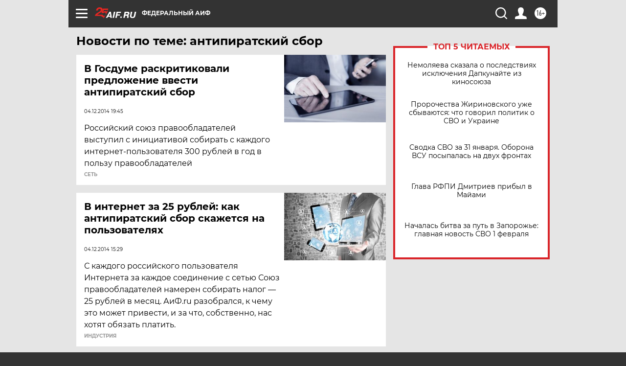

--- FILE ---
content_type: text/html
request_url: https://tns-counter.ru/nc01a**R%3Eundefined*aif_ru/ru/UTF-8/tmsec=aif_ru/113500057***
body_size: -71
content:
47E1751F697F47DDX1769949149:47E1751F697F47DDX1769949149